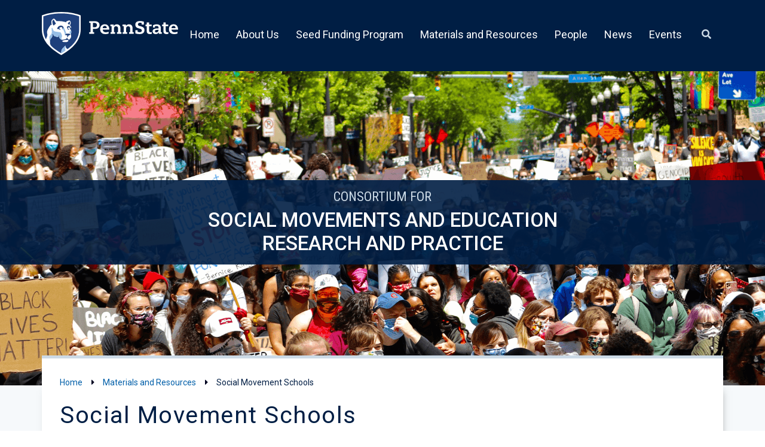

--- FILE ---
content_type: text/css
request_url: https://csmerp.psu.edu/wp-content/uploads/sites/2/elementor/css/post-3.css?ver=1723819199
body_size: 838
content:
.elementor-kit-3{--e-global-color-primary:#6EC1E4;--e-global-color-secondary:#54595F;--e-global-color-text:#7A7A7A;--e-global-color-accent:#61CE70;--e-global-color-c20e5e6:#FFFFFF;--e-global-color-4679002:#001E44;--e-global-color-b6e0b66:#1E407C;--e-global-color-8151e50:#314D64;--e-global-color-42c138e:#444444;--e-global-color-e8e3825:#000321;--e-global-color-9a0b2ba:#E4E5E7;--e-global-color-e8d8d31:#CCDAE6;--e-global-color-dc26e79:#CFECEB;--e-global-color-09cf367:#F9EDDC;--e-global-color-359c57c:#F7F2EE;--e-global-color-40af93e:#A2AAAD;--e-global-color-45e0abe:#3EA39E;--e-global-color-14d4202:#005FA9;--e-global-color-52aefe0:#CCF0FF;--e-global-color-16fdea0:#009CDE;--e-global-color-bce9cac:#4A7729;--e-global-color-f38506d:#6A3028;--e-global-color-016c8a9:#BF8226;--e-global-color-61fed92:#B88965;--e-global-color-e6818f0:#AC8DCE;--e-global-color-5ae70fb:#96BEE6;--e-global-color-2eb3ad2:#BC204B;--e-global-color-c6c3ab6:#FFD100;--e-global-color-6d92150:#E98300;--e-global-color-f666cab:#F2665E;--e-global-color-d6c1d09:#491D70;--e-global-color-09a9c25:#008755;--e-global-color-fd3d504:#99CC00;--e-global-color-b94b6a3:#121212;--e-global-color-2959ba3:#FAFAFA;--e-global-color-8942330:#666666;--e-global-typography-primary-font-family:"Open Sans";--e-global-typography-primary-font-weight:600;--e-global-typography-secondary-font-family:"Roboto Slab";--e-global-typography-secondary-font-weight:400;--e-global-typography-text-font-family:"Open Sans";--e-global-typography-text-font-weight:400;--e-global-typography-accent-font-family:"Open Sans";--e-global-typography-accent-font-weight:500;color:var( --e-global-color-e8e3825 );font-family:"Roboto", Sans-serif;font-size:18px;font-weight:400;}.elementor-kit-3 p{margin-bottom:1.5em;}.elementor-kit-3 a{color:var( --e-global-color-14d4202 );}.elementor-kit-3 h1{color:var( --e-global-color-4679002 );font-family:"Roboto", Sans-serif;font-size:2.48rem;font-weight:400;line-height:1.2em;}.elementor-kit-3 h2{color:var( --e-global-color-4679002 );font-family:"Roboto", Sans-serif;font-size:2.07rem;font-weight:400;line-height:1.2em;}.elementor-kit-3 h3{color:var( --e-global-color-4679002 );font-family:"Roboto", Sans-serif;font-size:1.72rem;font-weight:400;line-height:1.2em;}.elementor-kit-3 h4{color:var( --e-global-color-4679002 );font-family:"Roboto", Sans-serif;font-size:1.44rem;font-weight:500;line-height:1.2em;}.elementor-kit-3 h5{color:var( --e-global-color-4679002 );font-family:"Roboto", Sans-serif;font-size:1.2rem;font-weight:400;line-height:1.2em;}.elementor-kit-3 h6{color:var( --e-global-color-4679002 );font-family:"Roboto", Sans-serif;font-size:1rem;font-weight:400;line-height:1.2em;}.elementor-kit-3 button,.elementor-kit-3 input[type="button"],.elementor-kit-3 input[type="submit"],.elementor-kit-3 .elementor-button{color:var( --e-global-color-c20e5e6 );background-color:var( --e-global-color-14d4202 );}.elementor-section.elementor-section-boxed > .elementor-container{max-width:1140px;}.e-con{--container-max-width:1140px;}.elementor-widget:not(:last-child){margin-block-end:20px;}.elementor-element{--widgets-spacing:20px 20px;}{}h1.entry-title{display:var(--page-title-display);}.elementor-kit-3 e-page-transition{background-color:#FFBC7D;}.site-header .site-branding{flex-direction:column;align-items:stretch;}.site-header{padding-inline-end:0px;padding-inline-start:0px;}.site-footer .site-branding{flex-direction:column;align-items:stretch;}@media(max-width:1024px){.elementor-section.elementor-section-boxed > .elementor-container{max-width:1024px;}.e-con{--container-max-width:1024px;}}@media(max-width:767px){.elementor-kit-3 h1{font-size:1.8rem;}.elementor-kit-3 h2{font-size:1.6rem;}.elementor-kit-3 h3{font-size:1.42rem;}.elementor-kit-3 h4{font-size:1.27rem;}.elementor-kit-3 h5{font-size:1.125rem;}.elementor-kit-3 h6{font-size:1rem;}.elementor-section.elementor-section-boxed > .elementor-container{max-width:767px;}.e-con{--container-max-width:767px;}}/* Start custom CSS */.elementor-widget-text-editor ul,
.elementor-widget-text-editor ol,
.jet-listing-dynamic-field__content ul,
.jet-listing-dynamic-field__content ol {
    margin-bottom: 1em;
}

.elementor-widget-text-editor p:last-child,
.elementor-widget-text-editor ul:last-child,
.elementor-widget-text-editor ol:last-child,
.jet-listing-dynamic-field__content p:last-child,
.jet-listing-dynamic-field__content ul:last-child,
.jet-listing-dynamic-field__content ol:last-child{ margin-bottom:0; }/* End custom CSS */

--- FILE ---
content_type: text/css
request_url: https://csmerp.psu.edu/wp-content/uploads/sites/2/elementor/css/post-104.css?ver=1723819201
body_size: 2022
content:
.elementor-104 .elementor-element.elementor-element-40e8554b .elementor-repeater-item-3168532.jet-parallax-section__layout .jet-parallax-section__image{background-size:auto;}.elementor-104 .elementor-element.elementor-element-3267aae6 > .elementor-widget-wrap > .elementor-widget:not(.elementor-widget__width-auto):not(.elementor-widget__width-initial):not(:last-child):not(.elementor-absolute){margin-bottom:0px;}.elementor-104 .elementor-element.elementor-element-3267aae6:not(.elementor-motion-effects-element-type-background) > .elementor-widget-wrap, .elementor-104 .elementor-element.elementor-element-3267aae6 > .elementor-widget-wrap > .elementor-motion-effects-container > .elementor-motion-effects-layer{background-color:var( --e-global-color-c20e5e6 );}.elementor-104 .elementor-element.elementor-element-3267aae6 > .elementor-element-populated{border-style:solid;border-width:5px 0px 0px 0px;border-color:var( --e-global-color-e8d8d31 );transition:background 0.3s, border 0.3s, border-radius 0.3s, box-shadow 0.3s;margin:-50px 0px 0px 0px;--e-column-margin-right:0px;--e-column-margin-left:0px;padding:30px 30px 30px 30px;}.elementor-104 .elementor-element.elementor-element-3267aae6 > .elementor-element-populated > .elementor-background-overlay{transition:background 0.3s, border-radius 0.3s, opacity 0.3s;}.elementor-104 .elementor-element.elementor-element-55cc6c5a .jet-breadcrumbs__item-link{color:var( --e-global-color-14d4202 );}.elementor-104 .elementor-element.elementor-element-55cc6c5a .jet-breadcrumbs__item-target{color:var( --e-global-color-4679002 );}.elementor-104 .elementor-element.elementor-element-55cc6c5a .jet-breadcrumbs__item-sep{margin-left:10px;margin-right:10px;}.elementor-104 .elementor-element.elementor-element-55cc6c5a > .elementor-widget-container{margin:0px 0px 20px 0px;padding:0px 0px 0px 0px;}.elementor-104 .elementor-element.elementor-element-47b0fa67 .elementor-heading-title{font-family:"Roboto", Sans-serif;font-weight:400;letter-spacing:1.5px;}.elementor-104 .elementor-element.elementor-element-47b0fa67 > .elementor-widget-container{margin:0px 0px 10px 0px;}.elementor-104 .elementor-element.elementor-element-08fdb0a{--divider-border-style:solid;--divider-color:var( --e-global-color-e8d8d31 );--divider-border-width:1px;}.elementor-104 .elementor-element.elementor-element-08fdb0a .elementor-divider-separator{width:100%;}.elementor-104 .elementor-element.elementor-element-08fdb0a .elementor-divider{padding-block-start:2px;padding-block-end:2px;}.elementor-104 .elementor-element.elementor-element-e02f2b9 .elementor-repeater-item-7e558b9.jet-parallax-section__layout .jet-parallax-section__image{background-size:auto;}.elementor-104 .elementor-element.elementor-element-93fc563 > .elementor-widget-wrap > .elementor-widget:not(.elementor-widget__width-auto):not(.elementor-widget__width-initial):not(:last-child):not(.elementor-absolute){margin-bottom:0px;}.elementor-104 .elementor-element.elementor-element-93fc563 > .elementor-element-populated{padding:0px 30px 0px 0px;}.elementor-104 .elementor-element.elementor-element-456b4b5c .jet-listing-dynamic-field__content{color:var( --e-global-color-42c138e );font-size:18px;font-style:italic;text-align:left;}.elementor-104 .elementor-element.elementor-element-456b4b5c .jet-listing-dynamic-field .jet-listing-dynamic-field__inline-wrap{width:auto;}.elementor-104 .elementor-element.elementor-element-456b4b5c .jet-listing-dynamic-field .jet-listing-dynamic-field__content{width:auto;}.elementor-104 .elementor-element.elementor-element-456b4b5c .jet-listing-dynamic-field{justify-content:flex-start;}.elementor-104 .elementor-element.elementor-element-456b4b5c > .elementor-widget-container{padding:20px 0px 0px 0px;}.elementor-104 .elementor-element.elementor-element-456b4b5c{width:auto;max-width:auto;}.elementor-104 .elementor-element.elementor-element-b4f772e .jet-listing-dynamic-field__content{color:var( --e-global-color-42c138e );font-size:18px;text-align:left;}.elementor-104 .elementor-element.elementor-element-b4f772e .jet-listing-dynamic-field .jet-listing-dynamic-field__inline-wrap{width:auto;}.elementor-104 .elementor-element.elementor-element-b4f772e .jet-listing-dynamic-field .jet-listing-dynamic-field__content{width:auto;}.elementor-104 .elementor-element.elementor-element-b4f772e .jet-listing-dynamic-field{justify-content:flex-start;}.elementor-104 .elementor-element.elementor-element-b4f772e .jet-listing-dynamic-field__icon{font-size:10px;}body:not(.rtl) .elementor-104 .elementor-element.elementor-element-b4f772e .jet-listing-dynamic-field__icon{margin-right:10px;}body.rtl .elementor-104 .elementor-element.elementor-element-b4f772e .jet-listing-dynamic-field__icon{margin-left:10px;}.elementor-104 .elementor-element.elementor-element-b4f772e > .elementor-widget-container{margin:0px 0px 0px 0px;padding:20px 0px 0px 10px;}.elementor-104 .elementor-element.elementor-element-b4f772e{width:auto;max-width:auto;}.elementor-104 .elementor-element.elementor-element-8837c81 .jet-listing-dynamic-field__content{color:var( --e-global-color-42c138e );font-size:18px;text-align:left;}.elementor-104 .elementor-element.elementor-element-8837c81 .jet-listing-dynamic-field .jet-listing-dynamic-field__inline-wrap{width:auto;}.elementor-104 .elementor-element.elementor-element-8837c81 .jet-listing-dynamic-field .jet-listing-dynamic-field__content{width:auto;}.elementor-104 .elementor-element.elementor-element-8837c81 .jet-listing-dynamic-field{justify-content:flex-start;}.elementor-104 .elementor-element.elementor-element-8837c81 .jet-listing-dynamic-field__icon{font-size:10px;}body:not(.rtl) .elementor-104 .elementor-element.elementor-element-8837c81 .jet-listing-dynamic-field__icon{margin-right:10px;}body.rtl .elementor-104 .elementor-element.elementor-element-8837c81 .jet-listing-dynamic-field__icon{margin-left:10px;}.elementor-104 .elementor-element.elementor-element-8837c81 > .elementor-widget-container{margin:0px 0px 0px 0px;padding:20px 0px 0px 0px;}.elementor-104 .elementor-element.elementor-element-8837c81{width:100%;max-width:100%;}.elementor-104 .elementor-element.elementor-element-f00c3ee > .elementor-widget-container{margin:30px 0px 10px 0px;}.elementor-104 .elementor-element.elementor-element-a13439f .jet-listing-dynamic-field .jet-listing-dynamic-field__inline-wrap{width:auto;}.elementor-104 .elementor-element.elementor-element-a13439f .jet-listing-dynamic-field .jet-listing-dynamic-field__content{width:auto;}.elementor-104 .elementor-element.elementor-element-a13439f .jet-listing-dynamic-field{justify-content:flex-start;}.elementor-104 .elementor-element.elementor-element-a13439f .jet-listing-dynamic-field__content{text-align:left;}.elementor-104 .elementor-element.elementor-element-a13439f > .elementor-widget-container{margin:0px 0px 0px 0px;}.elementor-104 .elementor-element.elementor-element-62ef49f > .elementor-element-populated{padding:0px 0px 0px 0px;}.elementor-104 .elementor-element.elementor-element-299bfe05 .jet-listing-dynamic-field__content{color:var( --e-global-color-8151e50 );font-size:16px;font-weight:600;letter-spacing:1px;text-align:center;}.elementor-104 .elementor-element.elementor-element-299bfe05 .jet-listing-dynamic-field .jet-listing-dynamic-field__inline-wrap{width:100%;}.elementor-104 .elementor-element.elementor-element-299bfe05 .jet-listing-dynamic-field .jet-listing-dynamic-field__content{width:100%;}.elementor-104 .elementor-element.elementor-element-299bfe05 .jet-listing-dynamic-field{justify-content:flex-end;}.elementor-104 .elementor-element.elementor-element-299bfe05 .jet-listing-dynamic-field.display-multiline, .elementor-104 .elementor-element.elementor-element-299bfe05 .jet-listing-dynamic-field.display-inline .jet-listing-dynamic-field__inline-wrap{background-color:#CCDAE64D;border-style:solid;border-width:1px 1px 1px 1px;border-color:#CCDAE64D;}.elementor-104 .elementor-element.elementor-element-299bfe05 .jet-listing-dynamic-field.display-multiline{padding:3px 3px 3px 3px;border-radius:3px 3px 3px 3px;}.elementor-104 .elementor-element.elementor-element-299bfe05 .jet-listing-dynamic-field.display-inline .jet-listing-dynamic-field__inline-wrap{padding:3px 3px 3px 3px;border-radius:3px 3px 3px 3px;}.elementor-104 .elementor-element.elementor-element-299bfe05 > .elementor-widget-container{padding:20px 0px 0px 0px;}.elementor-104 .elementor-element.elementor-element-27ad2800 .jet-listing-dynamic-field__content{color:var( --e-global-color-8151e50 );font-size:16px;font-weight:600;letter-spacing:1px;text-align:center;}.elementor-104 .elementor-element.elementor-element-27ad2800 .jet-listing-dynamic-field .jet-listing-dynamic-field__inline-wrap{width:100%;}.elementor-104 .elementor-element.elementor-element-27ad2800 .jet-listing-dynamic-field .jet-listing-dynamic-field__content{width:100%;}.elementor-104 .elementor-element.elementor-element-27ad2800 .jet-listing-dynamic-field{justify-content:flex-end;}.elementor-104 .elementor-element.elementor-element-27ad2800 .jet-listing-dynamic-field.display-multiline, .elementor-104 .elementor-element.elementor-element-27ad2800 .jet-listing-dynamic-field.display-inline .jet-listing-dynamic-field__inline-wrap{background-color:#CCDAE64D;border-style:solid;border-width:1px 1px 1px 1px;border-color:#CCDAE64D;}.elementor-104 .elementor-element.elementor-element-27ad2800 .jet-listing-dynamic-field.display-multiline{padding:3px 3px 3px 3px;border-radius:3px 3px 3px 3px;}.elementor-104 .elementor-element.elementor-element-27ad2800 .jet-listing-dynamic-field.display-inline .jet-listing-dynamic-field__inline-wrap{padding:3px 3px 3px 3px;border-radius:3px 3px 3px 3px;}.elementor-104 .elementor-element.elementor-element-9924226 .jet-listing-dynamic-link__link{align-self:stretch;font-size:16px;font-weight:600;background-color:var( --e-global-color-4679002 );color:var( --e-global-color-e8d8d31 );padding:5px 20px 5px 20px;border-radius:3px 3px 3px 3px;flex-direction:row;}.elementor-104 .elementor-element.elementor-element-9924226 .jet-listing-dynamic-link__link:hover{background-color:var( --e-global-color-4679002 );color:var( --e-global-color-c20e5e6 );}.elementor-104 .elementor-element.elementor-element-9924226 .jet-listing-dynamic-link__link:hover .jet-listing-dynamic-link__icon{color:var( --e-global-color-c20e5e6 );}.elementor-104 .elementor-element.elementor-element-9924226 .jet-listing-dynamic-link__link:hover .jet-listing-dynamic-link__icon :is(svg, path){fill:var( --e-global-color-c20e5e6 );}.elementor-104 .elementor-element.elementor-element-9924226 .jet-listing-dynamic-link__icon{order:3;font-size:14px;}body:not(.rtl) .elementor-104 .elementor-element.elementor-element-9924226 .jet-listing-dynamic-link__icon{margin-left:10px;}body.rtl .elementor-104 .elementor-element.elementor-element-9924226 .jet-listing-dynamic-link__icon{margin-right:10px;}.elementor-104 .elementor-element.elementor-element-9924226{width:100%;max-width:100%;}.elementor-104 .elementor-element.elementor-element-f2f2641 > .elementor-widget-container{margin:30px 0px 10px 0px;}.elementor-104 .elementor-element.elementor-element-ceb72b6 .jet-listing-dynamic-field .jet-listing-dynamic-field__inline-wrap{width:auto;}.elementor-104 .elementor-element.elementor-element-ceb72b6 .jet-listing-dynamic-field .jet-listing-dynamic-field__content{width:auto;}.elementor-104 .elementor-element.elementor-element-ceb72b6 .jet-listing-dynamic-field{justify-content:flex-start;}.elementor-104 .elementor-element.elementor-element-ceb72b6 .jet-listing-dynamic-field__content{text-align:left;}.elementor-104 .elementor-element.elementor-element-ceb72b6 > .elementor-widget-container{margin:0px 0px 0px 0px;}.elementor-104 .elementor-element.elementor-element-682dca9 .elementor-repeater-item-5c74f48.jet-parallax-section__layout .jet-parallax-section__image{background-size:auto;}.elementor-104 .elementor-element.elementor-element-d299ab0 > .elementor-widget-wrap > .elementor-widget:not(.elementor-widget__width-auto):not(.elementor-widget__width-initial):not(:last-child):not(.elementor-absolute){margin-bottom:10px;}.elementor-104 .elementor-element.elementor-element-d299ab0 > .elementor-element-populated{margin:0px 0px 0px 0px;--e-column-margin-right:0px;--e-column-margin-left:0px;padding:0px 15px 0px 0px;}.elementor-104 .elementor-element.elementor-element-54f8728 .elementor-heading-title{color:var( --e-global-color-c20e5e6 );}.elementor-104 .elementor-element.elementor-element-b9e3937 .jet-listing-dynamic-terms{text-align:left;}.elementor-104 .elementor-element.elementor-element-b9e3937 .jet-listing-dynamic-terms__link{color:var( --e-global-color-c20e5e6 );}.elementor-104 .elementor-element.elementor-element-b9e3937 .jet-listing-dynamic-terms__delimiter{color:var( --e-global-color-c20e5e6 );}.elementor-104 .elementor-element.elementor-element-68287c1 > .elementor-widget-wrap > .elementor-widget:not(.elementor-widget__width-auto):not(.elementor-widget__width-initial):not(:last-child):not(.elementor-absolute){margin-bottom:10px;}.elementor-104 .elementor-element.elementor-element-68287c1 > .elementor-element-populated{padding:0px 7px 0px 7px;}.elementor-104 .elementor-element.elementor-element-99d7691 .elementor-heading-title{color:var( --e-global-color-c20e5e6 );}.elementor-104 .elementor-element.elementor-element-ac2fa37 .jet-listing-dynamic-terms{text-align:left;}.elementor-104 .elementor-element.elementor-element-ac2fa37 .jet-listing-dynamic-terms__link{color:var( --e-global-color-c20e5e6 );}.elementor-104 .elementor-element.elementor-element-ac2fa37 .jet-listing-dynamic-terms__delimiter{color:var( --e-global-color-c20e5e6 );}.elementor-104 .elementor-element.elementor-element-e8d448d > .elementor-widget-wrap > .elementor-widget:not(.elementor-widget__width-auto):not(.elementor-widget__width-initial):not(:last-child):not(.elementor-absolute){margin-bottom:10px;}.elementor-104 .elementor-element.elementor-element-e8d448d > .elementor-element-populated{padding:0px 0px 0px 17px;}.elementor-104 .elementor-element.elementor-element-ef0f1dd .elementor-heading-title{color:var( --e-global-color-c20e5e6 );}.elementor-104 .elementor-element.elementor-element-8b2f473 .jet-listing-dynamic-terms{text-align:left;}.elementor-104 .elementor-element.elementor-element-8b2f473 .jet-listing-dynamic-terms__link{color:var( --e-global-color-c20e5e6 );}.elementor-104 .elementor-element.elementor-element-682dca9:not(.elementor-motion-effects-element-type-background), .elementor-104 .elementor-element.elementor-element-682dca9 > .elementor-motion-effects-container > .elementor-motion-effects-layer{background-image:url("https://csmerp.psu.edu/wp-content/uploads/sites/2/2021/11/blue-gradient-d.png");}.elementor-104 .elementor-element.elementor-element-682dca9{transition:background 0.3s, border 0.3s, border-radius 0.3s, box-shadow 0.3s;margin-top:40px;margin-bottom:0px;padding:30px 30px 30px 30px;}.elementor-104 .elementor-element.elementor-element-682dca9 > .elementor-background-overlay{transition:background 0.3s, border-radius 0.3s, opacity 0.3s;}.elementor-104 .elementor-element.elementor-element-53b2b56 > .elementor-widget-container{margin:40px 0px 10px 0px;}.elementor-104 .elementor-element.elementor-element-a58a057 > .elementor-widget-container > .jet-listing-grid > .jet-listing-grid__items{--columns:4;}.elementor-104 .elementor-element.elementor-element-40e8554b:not(.elementor-motion-effects-element-type-background), .elementor-104 .elementor-element.elementor-element-40e8554b > .elementor-motion-effects-container > .elementor-motion-effects-layer{background-color:#CCDAE62E;}.elementor-104 .elementor-element.elementor-element-40e8554b{transition:background 0.3s, border 0.3s, border-radius 0.3s, box-shadow 0.3s;padding:0px 0px 50px 0px;}.elementor-104 .elementor-element.elementor-element-40e8554b > .elementor-background-overlay{transition:background 0.3s, border-radius 0.3s, opacity 0.3s;}@media(max-width:1024px){.elementor-104 .elementor-element.elementor-element-3267aae6 > .elementor-element-populated{padding:30px 30px 30px 30px;}.elementor-104 .elementor-element.elementor-element-a58a057 > .elementor-widget-container > .jet-listing-grid > .jet-listing-grid__items{--columns:2;}}@media(max-width:767px){.elementor-104 .elementor-element.elementor-element-3267aae6 > .elementor-element-populated{padding:30px 30px 50px 30px;}.elementor-104 .elementor-element.elementor-element-93fc563 > .elementor-element-populated{padding:0px 0px 0px 0px;}.elementor-104 .elementor-element.elementor-element-62ef49f > .elementor-element-populated{padding:20px 0px 0px 0px;}.elementor-104 .elementor-element.elementor-element-d299ab0 > .elementor-element-populated{padding:0px 0px 30px 0px;}.elementor-104 .elementor-element.elementor-element-68287c1 > .elementor-element-populated{padding:0px 0px 30px 0px;}.elementor-104 .elementor-element.elementor-element-e8d448d > .elementor-element-populated{padding:0px 0px 0px 0px;}.elementor-104 .elementor-element.elementor-element-a58a057 > .elementor-widget-container > .jet-listing-grid > .jet-listing-grid__items{--columns:1;}}@media(min-width:768px){.elementor-104 .elementor-element.elementor-element-93fc563{width:79.907%;}.elementor-104 .elementor-element.elementor-element-62ef49f{width:19.954%;}}@media(max-width:1024px) and (min-width:768px){.elementor-104 .elementor-element.elementor-element-93fc563{width:60%;}.elementor-104 .elementor-element.elementor-element-62ef49f{width:40%;}}/* Start custom CSS for section, class: .elementor-element-682dca9 */.elementor-104 .elementor-element.elementor-element-682dca9 {
    width: 120%;
    margin-left: -30px;
    margin-right: -30px;
}/* End custom CSS */
/* Start custom CSS for column, class: .elementor-element-3267aae6 */.elementor-104 .elementor-element.elementor-element-3267aae6 {
    box-shadow: 3px 4px 13px -6px rgb(68 68 66 / 50%);
}/* End custom CSS */
/* Start custom CSS for section, class: .elementor-element-682dca9 */.elementor-104 .elementor-element.elementor-element-682dca9 {
    width: 120%;
    margin-left: -30px;
    margin-right: -30px;
}/* End custom CSS */
/* Start custom CSS for column, class: .elementor-element-3267aae6 */.elementor-104 .elementor-element.elementor-element-3267aae6 {
    box-shadow: 3px 4px 13px -6px rgb(68 68 66 / 50%);
}/* End custom CSS */